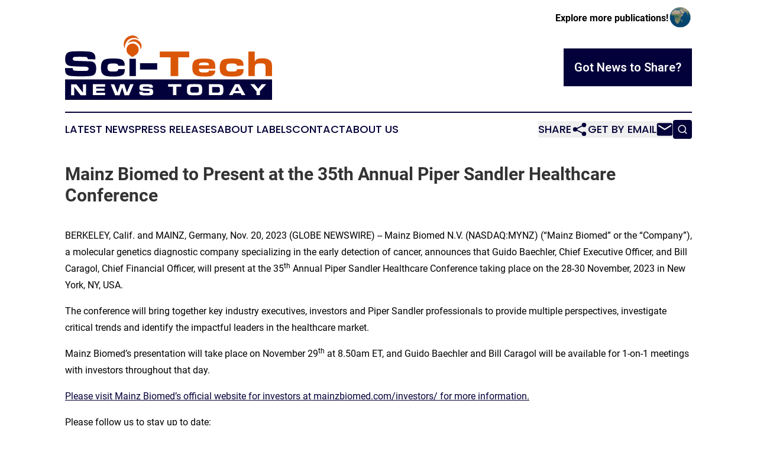

--- FILE ---
content_type: text/html;charset=utf-8
request_url: https://www.scitechnewstoday.com/article/669757873-mainz-biomed-to-present-at-the-35th-annual-piper-sandler-healthcare-conference
body_size: 7577
content:
<!DOCTYPE html>
<html lang="en">
<head>
  <title>Mainz Biomed to Present at the 35th Annual Piper Sandler Healthcare Conference | Sci-Tech News Today</title>
  <meta charset="utf-8">
  <meta name="viewport" content="width=device-width, initial-scale=1">
    <meta name="description" content="Sci-Tech News Today is an online news publication focusing on science &amp; technology: The latest news on science and technology">
    <link rel="icon" href="https://cdn.newsmatics.com/agp/sites/scitechnewstoday-favicon-1.png" type="image/png">
  <meta name="csrf-token" content="hlKCh2JkNjJxgXtiCWuoPs7eKeXXlnGdaETKbaNwr8A=">
  <meta name="csrf-param" content="authenticity_token">
  <link href="/css/styles.min.css?v8b462ddadeaeaa5f003824c404a14529ce52718c" rel="stylesheet" data-turbo-track="reload">
  <link rel="stylesheet" href="/plugins/vanilla-cookieconsent/cookieconsent.css?v8b462ddadeaeaa5f003824c404a14529ce52718c">
  
<style type="text/css">
    :root {
        --color-primary-background: rgba(3, 1, 57, 0.4);
        --color-primary: #030139;
        --color-secondary: #c85017;
    }
</style>

  <script type="importmap">
    {
      "imports": {
          "adController": "/js/controllers/adController.js?v8b462ddadeaeaa5f003824c404a14529ce52718c",
          "alertDialog": "/js/controllers/alertDialog.js?v8b462ddadeaeaa5f003824c404a14529ce52718c",
          "articleListController": "/js/controllers/articleListController.js?v8b462ddadeaeaa5f003824c404a14529ce52718c",
          "dialog": "/js/controllers/dialog.js?v8b462ddadeaeaa5f003824c404a14529ce52718c",
          "flashMessage": "/js/controllers/flashMessage.js?v8b462ddadeaeaa5f003824c404a14529ce52718c",
          "gptAdController": "/js/controllers/gptAdController.js?v8b462ddadeaeaa5f003824c404a14529ce52718c",
          "hamburgerController": "/js/controllers/hamburgerController.js?v8b462ddadeaeaa5f003824c404a14529ce52718c",
          "labelsDescription": "/js/controllers/labelsDescription.js?v8b462ddadeaeaa5f003824c404a14529ce52718c",
          "searchController": "/js/controllers/searchController.js?v8b462ddadeaeaa5f003824c404a14529ce52718c",
          "videoController": "/js/controllers/videoController.js?v8b462ddadeaeaa5f003824c404a14529ce52718c",
          "navigationController": "/js/controllers/navigationController.js?v8b462ddadeaeaa5f003824c404a14529ce52718c"          
      }
    }
  </script>
  <script>
      (function(w,d,s,l,i){w[l]=w[l]||[];w[l].push({'gtm.start':
      new Date().getTime(),event:'gtm.js'});var f=d.getElementsByTagName(s)[0],
      j=d.createElement(s),dl=l!='dataLayer'?'&l='+l:'';j.async=true;
      j.src='https://www.googletagmanager.com/gtm.js?id='+i+dl;
      f.parentNode.insertBefore(j,f);
      })(window,document,'script','dataLayer','GTM-KGCXW2X');
  </script>

  <script>
    window.dataLayer.push({
      'cookie_settings': 'delta'
    });
  </script>
</head>
<body class="df-5 is-subpage">
<noscript>
  <iframe src="https://www.googletagmanager.com/ns.html?id=GTM-KGCXW2X"
          height="0" width="0" style="display:none;visibility:hidden"></iframe>
</noscript>
<div class="layout">

  <!-- Top banner -->
  <div class="max-md:hidden w-full content universal-ribbon-inner flex justify-end items-center">
    <a href="https://www.affinitygrouppublishing.com/" target="_blank" class="brands">
      <span class="font-bold text-black">Explore more publications!</span>
      <div>
        <img src="/images/globe.png" height="40" width="40" class="icon-globe"/>
      </div>
    </a>
  </div>
  <header data-controller="hamburger">
  <div class="content">
    <div class="header-top">
      <div class="flex gap-2 masthead-container justify-between items-center">
        <div class="mr-4 logo-container">
          <a href="/">
              <img src="https://cdn.newsmatics.com/agp/sites/scitechnewstoday-logo-1.svg" alt="Sci-Tech News Today"
                class="max-md:!h-[60px] lg:!max-h-[115px]" height="124"
                width="auto" />
          </a>
        </div>
        <button class="hamburger relative w-8 h-6">
          <span aria-hidden="true"
            class="block absolute h-[2px] w-9 bg-[--color-primary] transform transition duration-500 ease-in-out -translate-y-[15px]"></span>
          <span aria-hidden="true"
            class="block absolute h-[2px] w-7 bg-[--color-primary] transform transition duration-500 ease-in-out translate-x-[7px]"></span>
          <span aria-hidden="true"
            class="block absolute h-[2px] w-9 bg-[--color-primary] transform transition duration-500 ease-in-out translate-y-[15px]"></span>
        </button>
        <a href="/submit-news" class="max-md:hidden button button-upload-content button-primary w-fit">
          <span>Got News to Share?</span>
        </a>
      </div>
      <!--  Screen size line  -->
      <div class="absolute bottom-0 -ml-[20px] w-screen h-[1px] bg-[--color-primary] z-50 md:hidden">
      </div>
    </div>
    <!-- Navigation bar -->
    <div class="navigation is-hidden-on-mobile" id="main-navigation">
      <div class="w-full md:hidden">
        <div data-controller="search" class="relative w-full">
  <div data-search-target="form" class="relative active">
    <form data-action="submit->search#performSearch" class="search-form">
      <input type="text" name="query" placeholder="Search..." data-search-target="input" class="search-input md:hidden" />
      <button type="button" data-action="click->search#toggle" data-search-target="icon" class="button-search">
        <img height="18" width="18" src="/images/search.svg" />
      </button>
    </form>
  </div>
</div>

      </div>
      <nav class="navigation-part">
          <a href="/latest-news" class="nav-link">
            Latest News
          </a>
          <a href="/press-releases" class="nav-link">
            Press Releases
          </a>
          <a href="/about-labels" class="nav-link">
            About Labels
          </a>
          <a href="/contact" class="nav-link">
            Contact
          </a>
          <a href="/about" class="nav-link">
            About Us
          </a>
      </nav>
      <div class="w-full md:w-auto md:justify-end">
        <div data-controller="navigation" class="header-actions hidden">
  <button class="nav-link flex gap-1 items-center" onclick="window.ShareDialog.openDialog()">
    <span data-navigation-target="text">
      Share
    </span>
    <span class="icon-share"></span>
  </button>
  <button onclick="window.AlertDialog.openDialog()" class="nav-link nav-link-email flex items-center gap-1.5">
    <span data-navigation-target="text">
      Get by Email
    </span>
    <span class="icon-mail"></span>
  </button>
  <div class="max-md:hidden">
    <div data-controller="search" class="relative w-full">
  <div data-search-target="form" class="relative active">
    <form data-action="submit->search#performSearch" class="search-form">
      <input type="text" name="query" placeholder="Search..." data-search-target="input" class="search-input md:hidden" />
      <button type="button" data-action="click->search#toggle" data-search-target="icon" class="button-search">
        <img height="18" width="18" src="/images/search.svg" />
      </button>
    </form>
  </div>
</div>

  </div>
</div>

      </div>
      <a href="/submit-news" class="md:hidden uppercase button button-upload-content button-primary w-fit">
        <span>Got News to Share?</span>
      </a>
      <a href="https://www.affinitygrouppublishing.com/" target="_blank" class="nav-link-agp">
        Explore more publications!
        <img src="/images/globe.png" height="35" width="35" />
      </a>
    </div>
  </div>
</header>

  <div id="main-content" class="content">
    <div id="flash-message"></div>
    <h1>Mainz Biomed to Present at the 35th Annual Piper Sandler Healthcare Conference</h1>
<div class="press-release">
  
      <p align="left">BERKELEY, Calif. and MAINZ, Germany, Nov.  20, 2023  (GLOBE NEWSWIRE) -- Mainz Biomed N.V. (NASDAQ:MYNZ) (&#x201C;Mainz Biomed&#x201D; or the &#x201C;Company&#x201D;), a molecular genetics diagnostic company specializing in the early detection of cancer, announces that Guido Baechler, Chief Executive Officer, and Bill Caragol, Chief Financial Officer, will present at the 35<sup>th</sup> Annual Piper Sandler Healthcare Conference taking place on the 28-30 November,&#xA0;2023&#xA0;in New York, NY, USA.</p>      <p align="left">The conference will bring together key industry executives, investors and Piper Sandler professionals to provide multiple perspectives, investigate critical trends and identify the impactful leaders in the healthcare market.</p>      <p align="left">Mainz Biomed&#x2019;s presentation will take place on November 29<sup>th</sup> at 8.50am ET, and Guido Baechler and Bill Caragol will be available for 1-on-1 meetings with investors throughout that day.</p>      <p align="left"><a href="https://www.globenewswire.com/Tracker?data=[base64]" rel="nofollow" target="_blank">Please visit Mainz Biomed&#x2019;s official website for investors at mainzbiomed.com/investors/ for more information.</a></p>      <p align="left">Please follow us to stay up to date:<br><a href="https://www.globenewswire.com/Tracker?data=UzHPe20ZOJqgaDsyEWSAQDPB87asfY5I3DWxMWT-4yKmpWIcqGU5D-pj71PAxC4-dsUIaLWqCJ3HpnmE_ewlEbFCLIUNMSYaBMsegYIl4RaZcHxegFQ0cEZpueOxLyw_" rel="nofollow" target="_blank"><u>LinkedIn</u></a><br><a href="https://www.globenewswire.com/Tracker?data=IpkD7gS3SAt_0RUr_I_YeWzERTftm5WIobZBN8k0cTDe4LOXCWMnbv1FGpWM8W9gvGVi3aBX8z0fduLEmKMJiVt6HI-c2nk_Mj1sqSAzhqw=" rel="nofollow" target="_blank">X (Previously Twitter)</a><br><a href="https://www.globenewswire.com/Tracker?data=a3znUgT02vqd_1EyvPpKg3olQFhvGp0pvB7FBd8fRxzSabPxczfjeIsPgh2xMZYdMXTuL5W4_rFyJq-q4SOjlo-qphtjvYnwV7p8ex_INzE=" rel="nofollow" target="_blank"><u>Facebook</u></a></p>      <p align="left"><strong>About Mainz Biomed N.V.</strong><br>Mainz Biomed develops market-ready molecular genetic diagnostic solutions for life-threatening conditions. The Company&#x2019;s flagship product is ColoAlert<sup>&#xAE;</sup>, an accurate, non-invasive and easy-to-use, early-detection diagnostic test for colorectal cancer based on real-time Polymerase Chain Reaction-based (PCR) multiplex detection of molecular-genetic biomarkers in stool samples. ColoAlert<sup>&#xAE;</sup> is currently marketed across Europe. The Company is running a pivotal FDA clinical study for US regulatory approval. Mainz Biomed&#x2019;s product candidate portfolio also includes PancAlert, an early-stage pancreatic cancer screening test. To learn more, visit <a href="https://www.globenewswire.com/Tracker?data=almf1ej0x3vHfhcxIjECSSa2MsMB-yXLcEIvqkssyOTJ2GRYuxIJFuVs8wnVPqGX101PCRQJ9YqQLX7BcfIJnFxzedB5ePd50TTom-LzAyQ=" rel="nofollow" target="_blank"><u>mainzbiomed.com</u></a>.</p>      <p align="left"><strong>For media inquiries - </strong><br>In Europe:<br>MC Services AG<br>Anne Hennecke/Caroline Bergmann<br>+49 211 529252 20<br><a href="https://www.globenewswire.com/Tracker?data=almf1ej0x3vHfhcxIjECSfYMvbmbs1uETZGmERuvZeIaO9IZBaYj0Ya3FaaBPidWv1cThGuv84CsfaqXLONkOaU74C3CD9AiQCc0jtrhrcEJYUi2rifIwWcH0NgM7_wA" rel="nofollow" target="_blank">mainzbiomed@mc-services.eu</a></p>      <p align="left">In the U.S.:<br>Josh Stanbury<br>+1 416 628 7441<br><a href="https://www.globenewswire.com/Tracker?data=OToN6_YbYImGcBcghT2bhys8vPQ_BTrsun2sxZzm0UpYxYAVT3z9Gf52wiHJ_zbeBMIq5KvBs7n-nYuN348Gjw==" rel="nofollow" target="_blank">josh@sjspr.co</a></p>      <p align="left"><strong>For investor inquiries, please </strong><strong>contact</strong>&#xA0;<strong>info@mainzbiomed.com</strong></p>      <p align="left"><strong>Forward-Looking Statements</strong><br>Certain statements made in this press release are &#x201C;forward-looking statements&#x201D; within the meaning of the &#x201C;safe harbor&#x201D; provisions of the Private Securities Litigation Reform Act of 1995. Forward-looking statements may be identified by the use of words such as &#x201C;anticipate&#x201D;, &#x201C;believe&#x201D;, &#x201C;expect&#x201D;, &#x201C;estimate&#x201D;, &#x201C;plan&#x201D;, &#x201C;outlook&#x201D;, and &#x201C;project&#x201D; and other similar expressions that predict or indicate future events or trends or that are not statements of historical matters. These forward-looking statements reflect the current analysis of existing information and are subject to various risks and uncertainties. As a result, caution must be exercised in relying on forward-looking statements. Due to known and unknown risks, actual results may differ materially from the Company&#x2019;s expectations or projections. The following factors, among others, could cause actual results to differ materially from those described in these forward-looking statements: (i) the failure to meet projected development and related targets; (ii) changes in applicable laws or regulations; (iii) the effect of the COVID-19 pandemic on the Company and its current or intended markets; and (iv) other risks and uncertainties described herein, as well as those risks and uncertainties discussed from time to time in other reports and other public filings with the Securities and Exchange Commission (the &#x201C;SEC&#x201D;) by the Company. Additional information concerning these and other factors that may impact the Company&#x2019;s expectations and projections can be found in its initial filings with the SEC, including its annual report on Form 20-F filed on April 7, 2023. The Company&#x2019;s SEC filings are available publicly on the SEC&#x2019;s website at www.sec.gov. Any forward-looking statement made by us in this press release is based only on information currently available to Mainz Biomed and speaks only as of the date on which it is made. Mainz Biomed undertakes no obligation to publicly update any forward-looking statement, whether written or oral, that may be made from time to time, whether as a result of new information, future developments or otherwise, except as required by law.</p> <img class="__GNW8366DE3E__IMG" src="https://www.globenewswire.com/newsroom/ti?nf=MTAwMDkwMDIyMSM0MDE2ODkyNjcjMjIyNDA4OQ=="> <br><img src="https://ml-eu.globenewswire.com/media/ODc5NGYyMjktNDJhNC00MmYwLWFmMDAtMjU0Mzg2ODBiY2I4LTEyMzU2NDI=/tiny/Mainz-BioMed-NV.png" referrerpolicy="no-referrer-when-downgrade"><p><a href="https://www.globenewswire.com/NewsRoom/AttachmentNg/f1b0875d-47ac-45b9-95ac-a690902ee654" rel="nofollow"><img src="https://ml-eu.globenewswire.com/media/f1b0875d-47ac-45b9-95ac-a690902ee654/small/nasdaq-mynz-mainzbiomed-png.png" border="0" width="150" height="150" alt="Primary Logo"></a></p>
    <p>
  Legal Disclaimer:
</p>
<p>
  EIN Presswire provides this news content "as is" without warranty of any kind. We do not accept any responsibility or liability
  for the accuracy, content, images, videos, licenses, completeness, legality, or reliability of the information contained in this
  article. If you have any complaints or copyright issues related to this article, kindly contact the author above.
</p>
<img class="prtr" src="https://www.einpresswire.com/tracking/article.gif?t=5&a=TjuMAw9xwgxcHIu8&i=zo3FS26weutfHJhT" alt="">
</div>

  </div>
</div>
<footer class="footer footer-with-line">
  <div class="content flex flex-col">
    <p class="footer-text text-sm mb-4 order-2 lg:order-1">© 1995-2025 Newsmatics Inc. dba Affinity Group Publishing &amp; Sci-Tech News Today. All Rights Reserved.</p>
    <div class="footer-nav lg:mt-2 mb-[30px] lg:mb-0 flex gap-7 flex-wrap justify-center order-1 lg:order-2">
        <a href="/about" class="footer-link">About</a>
        <a href="/archive" class="footer-link">Press Release Archive</a>
        <a href="/submit-news" class="footer-link">Submit Press Release</a>
        <a href="/legal/terms" class="footer-link">Terms &amp; Conditions</a>
        <a href="/legal/dmca" class="footer-link">Copyright/DMCA Policy</a>
        <a href="/legal/privacy" class="footer-link">Privacy Policy</a>
        <a href="/contact" class="footer-link">Contact</a>
    </div>
  </div>
</footer>
<div data-controller="dialog" data-dialog-url-value="/" data-action="click->dialog#clickOutside">
  <dialog
    class="modal-shadow fixed backdrop:bg-black/20 z-40 text-left bg-white rounded-full w-[350px] h-[350px] overflow-visible"
    data-dialog-target="modal"
  >
    <div class="text-center h-full flex items-center justify-center">
      <button data-action="click->dialog#close" type="button" class="modal-share-close-button">
        ✖
      </button>
      <div>
        <div class="mb-4">
          <h3 class="font-bold text-[28px] mb-3">Share us</h3>
          <span class="text-[14px]">on your social networks:</span>
        </div>
        <div class="flex gap-6 justify-center text-center">
          <a href="https://www.facebook.com/sharer.php?u=https://www.scitechnewstoday.com" class="flex flex-col items-center font-bold text-[#4a4a4a] text-sm" target="_blank">
            <span class="h-[55px] flex items-center">
              <img width="40px" src="/images/fb.png" alt="Facebook" class="mb-2">
            </span>
            <span class="text-[14px]">
              Facebook
            </span>
          </a>
          <a href="https://www.linkedin.com/sharing/share-offsite/?url=https://www.scitechnewstoday.com" class="flex flex-col items-center font-bold text-[#4a4a4a] text-sm" target="_blank">
            <span class="h-[55px] flex items-center">
              <img width="40px" height="40px" src="/images/linkedin.png" alt="LinkedIn" class="mb-2">
            </span>
            <span class="text-[14px]">
            LinkedIn
            </span>
          </a>
        </div>
      </div>
    </div>
  </dialog>
</div>

<div data-controller="alert-dialog" data-action="click->alert-dialog#clickOutside">
  <dialog
    class="fixed backdrop:bg-black/20 modal-shadow z-40 text-left bg-white rounded-full w-full max-w-[450px] aspect-square overflow-visible"
    data-alert-dialog-target="modal">
    <div class="flex items-center text-center -mt-4 h-full flex-1 p-8 md:p-12">
      <button data-action="click->alert-dialog#close" type="button" class="modal-close-button">
        ✖
      </button>
      <div class="w-full" data-alert-dialog-target="subscribeForm">
        <img class="w-8 mx-auto mb-4" src="/images/agps.svg" alt="AGPs" />
        <p class="md:text-lg">Get the latest news on this topic.</p>
        <h3 class="dialog-title mt-4">SIGN UP FOR FREE TODAY</h3>
        <form data-action="submit->alert-dialog#submit" method="POST" action="/alerts">
  <input type="hidden" name="authenticity_token" value="hlKCh2JkNjJxgXtiCWuoPs7eKeXXlnGdaETKbaNwr8A=">

  <input data-alert-dialog-target="fullnameInput" type="text" name="fullname" id="fullname" autocomplete="off" tabindex="-1">
  <label>
    <input data-alert-dialog-target="emailInput" placeholder="Email address" name="email" type="email"
      value=""
      class="rounded-xs mb-2 block w-full bg-white px-4 py-2 text-gray-900 border-[1px] border-solid border-gray-600 focus:border-2 focus:border-gray-800 placeholder:text-gray-400"
      required>
  </label>
  <div class="text-red-400 text-sm" data-alert-dialog-target="errorMessage"></div>

  <input data-alert-dialog-target="timestampInput" type="hidden" name="timestamp" value="1767130729" autocomplete="off" tabindex="-1">

  <input type="submit" value="Sign Up"
    class="!rounded-[3px] w-full mt-2 mb-4 bg-primary px-5 py-2 leading-5 font-semibold text-white hover:color-primary/75 cursor-pointer">
</form>
<a data-action="click->alert-dialog#close" class="text-black underline hover:no-underline inline-block mb-4" href="#">No Thanks</a>
<p class="text-[15px] leading-[22px]">
  By signing to this email alert, you<br /> agree to our
  <a href="/legal/terms" class="underline text-primary hover:no-underline" target="_blank">Terms & Conditions</a>
</p>

      </div>
      <div data-alert-dialog-target="checkEmail" class="hidden">
        <img class="inline-block w-9" src="/images/envelope.svg" />
        <h3 class="dialog-title">Check Your Email</h3>
        <p class="text-lg mb-12">We sent a one-time activation link to <b data-alert-dialog-target="userEmail"></b>.
          Just click on the link to
          continue.</p>
        <p class="text-lg">If you don't see the email in your inbox, check your spam folder or <a
            class="underline text-primary hover:no-underline" data-action="click->alert-dialog#showForm" href="#">try
            again</a>
        </p>
      </div>

      <!-- activated -->
      <div data-alert-dialog-target="activated" class="hidden">
        <img class="w-8 mx-auto mb-4" src="/images/agps.svg" alt="AGPs" />
        <h3 class="dialog-title">SUCCESS</h3>
        <p class="text-lg">You have successfully confirmed your email and are subscribed to <b>
            Sci-Tech News Today
          </b> daily
          news alert.</p>
      </div>
      <!-- alreadyActivated -->
      <div data-alert-dialog-target="alreadyActivated" class="hidden">
        <img class="w-8 mx-auto mb-4" src="/images/agps.svg" alt="AGPs" />
        <h3 class="dialog-title">Alert was already activated</h3>
        <p class="text-lg">It looks like you have already confirmed and are receiving the <b>
            Sci-Tech News Today
          </b> daily news
          alert.</p>
      </div>
      <!-- activateErrorMessage -->
      <div data-alert-dialog-target="activateErrorMessage" class="hidden">
        <img class="w-8 mx-auto mb-4" src="/images/agps.svg" alt="AGPs" />
        <h3 class="dialog-title">Oops!</h3>
        <p class="text-lg mb-4">It looks like something went wrong. Please try again.</p>
        <form data-action="submit->alert-dialog#submit" method="POST" action="/alerts">
  <input type="hidden" name="authenticity_token" value="hlKCh2JkNjJxgXtiCWuoPs7eKeXXlnGdaETKbaNwr8A=">

  <input data-alert-dialog-target="fullnameInput" type="text" name="fullname" id="fullname" autocomplete="off" tabindex="-1">
  <label>
    <input data-alert-dialog-target="emailInput" placeholder="Email address" name="email" type="email"
      value=""
      class="rounded-xs mb-2 block w-full bg-white px-4 py-2 text-gray-900 border-[1px] border-solid border-gray-600 focus:border-2 focus:border-gray-800 placeholder:text-gray-400"
      required>
  </label>
  <div class="text-red-400 text-sm" data-alert-dialog-target="errorMessage"></div>

  <input data-alert-dialog-target="timestampInput" type="hidden" name="timestamp" value="1767130729" autocomplete="off" tabindex="-1">

  <input type="submit" value="Sign Up"
    class="!rounded-[3px] w-full mt-2 mb-4 bg-primary px-5 py-2 leading-5 font-semibold text-white hover:color-primary/75 cursor-pointer">
</form>
<a data-action="click->alert-dialog#close" class="text-black underline hover:no-underline inline-block mb-4" href="#">No Thanks</a>
<p class="text-[15px] leading-[22px]">
  By signing to this email alert, you<br /> agree to our
  <a href="/legal/terms" class="underline text-primary hover:no-underline" target="_blank">Terms & Conditions</a>
</p>

      </div>

      <!-- deactivated -->
      <div data-alert-dialog-target="deactivated" class="hidden">
        <img class="w-8 mx-auto mb-4" src="/images/agps.svg" alt="AGPs" />
        <h3 class="dialog-title">You are Unsubscribed!</h3>
        <p class="text-lg">You are no longer receiving the <b>
            Sci-Tech News Today
          </b>daily news alert.</p>
      </div>
      <!-- alreadyDeactivated -->
      <div data-alert-dialog-target="alreadyDeactivated" class="hidden">
        <img class="w-8 mx-auto mb-4" src="/images/agps.svg" alt="AGPs" />
        <h3 class="dialog-title">You have already unsubscribed!</h3>
        <p class="text-lg">You are no longer receiving the <b>
            Sci-Tech News Today
          </b> daily news alert.</p>
      </div>
      <!-- deactivateErrorMessage -->
      <div data-alert-dialog-target="deactivateErrorMessage" class="hidden">
        <img class="w-8 mx-auto mb-4" src="/images/agps.svg" alt="AGPs" />
        <h3 class="dialog-title">Oops!</h3>
        <p class="text-lg">Try clicking the Unsubscribe link in the email again and if it still doesn't work, <a
            href="/contact">contact us</a></p>
      </div>
    </div>
  </dialog>
</div>

<script src="/plugins/vanilla-cookieconsent/cookieconsent.umd.js?v8b462ddadeaeaa5f003824c404a14529ce52718c"></script>
  <script src="/js/cookieconsent.js?v8b462ddadeaeaa5f003824c404a14529ce52718c"></script>

<script type="module" src="/js/app.js?v8b462ddadeaeaa5f003824c404a14529ce52718c"></script>
</body>
</html>


--- FILE ---
content_type: image/svg+xml
request_url: https://cdn.newsmatics.com/agp/sites/scitechnewstoday-logo-1.svg
body_size: 10971
content:
<?xml version="1.0" encoding="UTF-8" standalone="no"?>
<!-- Generator: Adobe Illustrator 19.0.0, SVG Export Plug-In . SVG Version: 6.00 Build 0)  -->

<svg
   xmlns:dc="http://purl.org/dc/elements/1.1/"
   xmlns:cc="http://creativecommons.org/ns#"
   xmlns:rdf="http://www.w3.org/1999/02/22-rdf-syntax-ns#"
   xmlns:svg="http://www.w3.org/2000/svg"
   xmlns="http://www.w3.org/2000/svg"
   xmlns:sodipodi="http://sodipodi.sourceforge.net/DTD/sodipodi-0.dtd"
   xmlns:inkscape="http://www.inkscape.org/namespaces/inkscape"
   version="1.1"
   id="Layer_1"
   x="0px"
   y="0px"
   viewBox="0 0 400.10046 124.14481"
   xml:space="preserve"
   sodipodi:docname="Sci-TechNewsToday-Logo-B29-SVG_cropped.svg"
   width="400.10046"
   height="124.14481"
   inkscape:version="0.92.3 (2405546, 2018-03-11)"><metadata
   id="metadata35"><rdf:RDF><cc:Work
       rdf:about=""><dc:format>image/svg+xml</dc:format><dc:type
         rdf:resource="http://purl.org/dc/dcmitype/StillImage" /></cc:Work></rdf:RDF></metadata><defs
   id="defs33" /><sodipodi:namedview
   pagecolor="#ffffff"
   bordercolor="#666666"
   borderopacity="1"
   objecttolerance="10"
   gridtolerance="10"
   guidetolerance="10"
   inkscape:pageopacity="0"
   inkscape:pageshadow="2"
   inkscape:window-width="640"
   inkscape:window-height="480"
   id="namedview31"
   showgrid="false"
   inkscape:zoom="0.835"
   inkscape:cx="200.10048"
   inkscape:cy="62.099995"
   inkscape:window-x="0"
   inkscape:window-y="0"
   inkscape:window-maximized="0"
   inkscape:current-layer="Layer_1" />
<style
   type="text/css"
   id="style2">
	.st0{fill:#DA5607;}
	.st1{fill:#03013B;}
	.st2{fill:#FFFFFF;}
</style>
<g
   id="XMLID_4_"
   transform="translate(0.10047562,-50.455185)">
	<g
   id="XMLID_32_">
		<g
   id="XMLID_8_">
			<path
   id="XMLID_5_"
   class="st0"
   d="m 115.5,75.4 c 0,0 -0.9,-12.5 8.5,-17.8 0,0 9.7,-6 18.8,0.6 -0.3,-0.2 -0.6,-1 -0.8,-1.4 -0.8,-1.1 -1.7,-2.1 -2.7,-3 -7.7,-6.9 -20,-2.3 -24.3,6.3 -1,2 -1.6,4.1 -1.7,6.3 -0.1,1.4 0.1,2.8 0.4,4.2 0.2,0.8 0.4,1.6 0.7,2.3 0.3,0.7 1.1,1.8 1.1,2.5 z"
   inkscape:connector-curvature="0"
   style="fill:#da5607" />
			<path
   id="XMLID_6_"
   class="st0"
   d="m 121.4,65.4 c 0,0 11.9,-8.2 20.2,1.2 0,0 4.2,3.1 4.2,10.7 0,-0.2 0.6,-0.9 0.7,-1.1 0.5,-1 0.9,-2.1 1.2,-3.3 1.5,-7.9 -6,-14.3 -13.3,-15 -5.1,-0.4 -10.6,2.9 -13,7.5 z"
   inkscape:connector-curvature="0"
   style="fill:#da5607" />
			<path
   id="XMLID_9_"
   class="st0"
   d="m 142.2,77.8 c 0,-6.5 -5.3,-11.8 -11.8,-11.8 -6.5,0 -11.8,5.3 -11.8,11.8 0,4.7 2.8,8.8 6.9,10.7 0.5,1.6 2.3,2.8 4.5,2.8 2.1,0 3.8,-1 4.4,-2.4 4.5,-1.8 7.8,-6.1 7.8,-11.1 z"
   inkscape:connector-curvature="0"
   style="fill:#da5607" />
		</g>
		<g
   id="XMLID_7_">
			<path
   id="XMLID_13_"
   class="st1"
   d="m 14.8,113.2 c 0,1.1 0,1.9 0.3,2.7 0.5,1.5 1.9,2.1 5,2.4 3,0.1 5.9,0.3 9,0.3 3.2,0.1 6.4,-0.1 9.7,-0.1 0.5,0 2.5,0.2 4,-0.4 1.5,-0.5 2.7,-2 2.7,-3.6 0,-0.4 -0.1,-1.2 -0.7,-2.1 -1.1,-1.6 -2.6,-1.5 -5.9,-2 -6.9,-0.1 -13.9,-0.2 -20.8,-0.6 -2.2,-0.1 -4.4,-0.3 -6.6,-0.5 -0.7,-0.1 -1.4,-0.2 -2.1,-0.3 -0.9,-0.1 -4.2,-0.7 -6.5,-3.1 -1.5,-1.6 -2.8,-4.5 -2.8,-9.3 0,-0.3 0,-5.5 1.2,-8.5 0.5,-1.1 1.1,-2.1 1.9,-3 2.7,-2.9 6.3,-3.4 10.3,-3.9 5.1,-0.2 10.3,-0.4 15.4,-0.4 5.7,0 11.4,0.3 17,0.6 l 2.6,0.4 c 1,0.1 4.3,0.7 6.8,3.1 3.3,3 3.3,7.2 3.1,11.4 L 44.1,96.2 c -0.9,-3.6 -1.5,-4.1 -5.3,-4.5 -3.5,-0.2 -7,-0.3 -10.5,-0.3 -2.7,0 -5.4,0.1 -8.1,0.2 -1.8,0.1 -3.5,0.1 -4.6,1.6 -0.2,0.3 -0.8,1.1 -0.8,2.1 0,1 0.5,1.8 0.8,2.1 1.3,1.6 2.9,1.7 4.7,1.8 l 28.3,1 c 3.9,0.4 5.3,0.9 7,2.1 2.4,1.7 4.5,4.8 4.5,11.7 0,5.3 -0.9,7.9 -2.4,10 -0.6,0.8 -1.1,1.4 -1.9,2 -2.2,1.6 -5.1,2.1 -8,2.5 -5.8,0.3 -11.6,0.6 -17.4,0.6 -6.3,0 -12.6,-0.4 -18.9,-0.7 -3.1,-0.5 -6.7,-1.1 -9,-3.6 -2.7,-2.9 -2.6,-8.1 -2.6,-11.7 z"
   inkscape:connector-curvature="0"
   style="fill:#03013b" />
			<path
   id="XMLID_15_"
   class="st1"
   d="m 102.7,108.6 c -0.1,-0.9 -0.2,-1.6 -0.9,-2.3 -0.4,-0.5 -1.1,-0.9 -1.7,-1.2 -1.2,-0.5 -3.7,-0.9 -7,-0.9 -1.6,0 -3.2,0.1 -4.9,0.3 -2.1,0.2 -3,0.5 -3.7,0.9 -2.7,1.5 -2.6,6.2 -2.6,6.9 0,3.5 1.3,5.7 2.7,6.4 1.3,0.8 4,1 7.5,1 1.7,0 3.3,-0.1 5,-0.1 0.5,0 3.2,0 4.7,-1.6 0.8,-0.9 0.9,-1.7 1.1,-2.9 l 12.6,0.1 c -0.3,4.9 -0.7,6.8 -1.9,8.7 -1,1.5 -3.1,3.4 -7.2,4.4 -2.1,0.5 -6.9,1.1 -12.8,1.1 -1.9,0 -3.8,-0.1 -5.7,-0.1 -6.3,-0.3 -10.1,-1.1 -12.6,-2.5 -3.1,-1.7 -4.3,-4.5 -4.7,-5.5 -0.7,-1.7 -1.3,-5 -1.3,-9.6 0,-0.6 -0.1,-10 4.9,-13.8 3.4,-2.5 10.2,-3.2 19.3,-3.2 3.1,0 6.1,0.1 9.4,0.5 4.7,0.5 8.8,1.5 11,5.8 1.3,2.5 1.3,4.9 1.3,7.7 h -12.5 z"
   inkscape:connector-curvature="0"
   style="fill:#03013b" />
			<path
   id="XMLID_17_"
   class="st1"
   d="m 136.8,95.2 v 33.4 H 124.4 V 95.2 Z"
   inkscape:connector-curvature="0"
   style="fill:#03013b" />
			<path
   id="XMLID_20_"
   class="st1"
   d="M 178,103.7 V 116 h -33.2 v -12.3 z"
   inkscape:connector-curvature="0"
   style="fill:#03013b" />
			<path
   id="XMLID_22_"
   class="st0"
   d="m 239.9,81.4 v 10.9 h -21.2 v 36.3 H 203.9 V 92.4 H 183 v -11 z"
   inkscape:connector-curvature="0"
   style="fill:#da5607" />
			<path
   id="XMLID_24_"
   class="st0"
   d="m 258.7,114.5 c -0.1,2.7 -0.1,4.5 2.2,5.9 2.6,1.5 5.5,1.1 8.2,1.1 2.1,0 4.3,0.2 6.4,-0.5 0.9,-0.3 1.5,-0.7 1.7,-1 0.3,-0.4 0.6,-0.9 0.8,-2.1 l 12.2,0.1 c 0,0.7 0,1.5 -0.1,2.2 -0.1,1.3 -0.5,3.3 -2.9,5.5 -3.8,3.4 -9,3.5 -14.2,3.5 h -7.3 c -1.3,-0.1 -2.5,-0.1 -3.8,-0.2 -3.8,-0.3 -8.3,-1 -11.4,-3.5 -0.7,-0.5 -1.7,-1.5 -2.7,-3.3 -1.3,-2.5 -1.9,-5.1 -1.9,-10.7 0,-0.9 0.1,-1.7 0.1,-2.5 0.3,-5.9 2.5,-9 4.5,-10.6 4.3,-3.3 13,-3.5 17.9,-3.5 3.1,0 6.3,0.1 9.6,0.5 4.7,0.6 6.5,1.7 8.3,3.3 0.5,0.5 1.8,1.7 2.6,3.5 1.4,2.9 1.3,6.1 1.2,12.4 h -31.4 z m 19.4,-6.7 c -0.2,-2.4 -0.5,-3.3 -1.3,-4 -1.1,-1 -4.1,-1.4 -7.6,-1.4 -1.7,0 -3.5,0.1 -5.3,0.3 -1.7,0.1 -3.1,0.5 -4.3,1.7 -1.1,1.1 -1,2.1 -0.9,3.5 z"
   inkscape:connector-curvature="0"
   style="fill:#da5607" />
			<path
   id="XMLID_27_"
   class="st0"
   d="m 332.3,108.6 c -0.1,-0.9 -0.2,-1.6 -0.9,-2.3 -0.4,-0.5 -1.1,-0.9 -1.7,-1.2 -1.2,-0.5 -3.7,-0.9 -7,-0.9 -1.6,0 -3.2,0.1 -4.9,0.3 -2.1,0.2 -3,0.5 -3.7,0.9 -2.7,1.5 -2.6,6.2 -2.6,6.9 0,3.5 1.3,5.7 2.7,6.4 1.3,0.8 4,1 7.5,1 1.7,0 3.3,-0.1 5,-0.1 0.5,0 3.2,0 4.7,-1.6 0.8,-0.9 0.9,-1.7 1.1,-2.9 l 12.6,0.1 c -0.3,4.9 -0.7,6.8 -1.9,8.7 -1,1.5 -3.1,3.4 -7.2,4.4 -2.1,0.5 -6.9,1.1 -12.8,1.1 -1.9,0 -3.8,-0.1 -5.7,-0.1 -6.3,-0.3 -10.1,-1.1 -12.6,-2.5 -3.1,-1.7 -4.3,-4.5 -4.7,-5.5 -0.7,-1.7 -1.3,-5 -1.3,-9.6 0,-0.6 -0.1,-10 4.9,-13.8 3.4,-2.5 10.2,-3.2 19.3,-3.2 3.1,0 6.1,0.1 9.4,0.5 4.7,0.5 8.8,1.5 11,5.8 1.3,2.5 1.3,4.9 1.3,7.7 h -12.5 z"
   inkscape:connector-curvature="0"
   style="fill:#da5607" />
			<path
   id="XMLID_29_"
   class="st0"
   d="M 366.6,81.4 V 101 c 1.2,-2.4 2,-3.7 4.4,-4.9 2.7,-1.3 5.7,-1.6 11.6,-1.6 0.9,0 1.7,0.1 2.6,0.1 1.5,0.1 6.4,0.3 10.5,3.7 0.7,0.6 2,1.7 2.9,3.5 1.1,2.3 1.3,5.1 1.4,7.8 v 18.8 h -12.5 v -16.8 c 0,-0.7 0.3,-5.7 -3.5,-7 -1.7,-0.6 -4.7,-0.5 -6.5,-0.5 -3.7,0 -6.1,0.3 -7.6,1.1 -0.6,0.4 -1.3,0.9 -1.7,1.5 -1.4,1.8 -1.5,4.1 -1.5,6.5 v 15.2 h -12.5 v -47 z"
   inkscape:connector-curvature="0"
   style="fill:#da5607" />
		</g>
	</g>
	<rect
   id="XMLID_19_"
   x="0"
   y="134.89999"
   class="st1"
   width="400"
   height="39.700001"
   style="fill:#03013b" />
	<g
   id="XMLID_31_">
		<path
   id="XMLID_33_"
   class="st2"
   d="m 21.7,144.2 c 2.3,2.8 4.6,5.6 6.8,8.4 2,2.6 4,5.2 6,7.8 l -0.1,-9.6 v -6.5 h 6.1 v 21 H 30.2 c -2.5,-3 -4.9,-6 -7.3,-9.1 -1.8,-2.3 -3.5,-4.6 -5.3,-7 v 16.1 h -6.1 v -21 h 10.2 z"
   inkscape:connector-curvature="0"
   style="fill:#ffffff" />
		<path
   id="XMLID_35_"
   class="st2"
   d="m 77.2,144.2 v 4.6 H 60.1 v 3.5 h 16.1 v 4.4 H 60.1 v 3.7 h 17.1 v 4.8 H 53.7 v -21 z"
   inkscape:connector-curvature="0"
   style="fill:#ffffff" />
		<path
   id="XMLID_37_"
   class="st2"
   d="m 106.5,144.2 h 7.9 l 5.1,15.8 6.3,-15.8 h 6.7 c -0.3,0.6 -0.6,1.2 -0.9,1.8 -0.4,0.9 -0.8,1.8 -1.2,2.7 -1,2.4 -2,4.9 -3,7.4 -1.2,3.1 -2.6,6.1 -3.9,9.2 h -8.6 l -4.7,-15 -4.9,15 h -8.6 l -8.5,-21 H 95 c 1.2,3.2 2.4,6.3 3.7,9.5 0.8,2.1 1.7,4.2 2.5,6.3 z"
   inkscape:connector-curvature="0"
   style="fill:#ffffff" />
		<path
   id="XMLID_39_"
   class="st2"
   d="m 149.9,158.4 c 0,0.5 0,0.9 0.2,1.2 0.2,0.7 0.9,1 2.2,1.1 1.3,0.1 2.6,0.1 4,0.1 1.4,0 2.9,0 4.3,-0.1 0.2,0 1.1,0.1 1.8,-0.2 0.7,-0.2 1.2,-0.9 1.2,-1.6 0,-0.2 0,-0.5 -0.3,-0.9 -0.5,-0.7 -1.2,-0.7 -2.6,-0.9 -3.1,-0.1 -6.2,-0.1 -9.2,-0.3 -1,-0.1 -2,-0.1 -2.9,-0.2 -0.3,-0.1 -0.6,-0.1 -0.9,-0.1 -0.4,-0.1 -1.9,-0.3 -2.9,-1.4 -0.7,-0.7 -1.2,-2 -1.2,-4.1 0,-0.1 0,-2.4 0.5,-3.8 0.2,-0.5 0.5,-1 0.9,-1.3 1.2,-1.3 2.8,-1.5 4.6,-1.7 2.3,-0.1 4.6,-0.2 6.9,-0.2 2.5,0 5.1,0.1 7.6,0.3 l 1.2,0.2 c 0.4,0.1 1.9,0.3 3,1.4 1.5,1.3 1.5,3.2 1.4,5.1 h -6.4 c -0.4,-1.6 -0.7,-1.8 -2.4,-2 -1.5,-0.1 -3.1,-0.1 -4.7,-0.1 -1.2,0 -2.4,0.1 -3.6,0.1 -0.8,0 -1.5,0.1 -2.1,0.7 -0.1,0.1 -0.4,0.5 -0.4,1 0,0.4 0.2,0.8 0.4,0.9 0.6,0.7 1.3,0.7 2.1,0.8 l 12.6,0.4 c 1.7,0.2 2.4,0.4 3.1,1 1.1,0.8 2,2.1 2,5.2 0,2.4 -0.4,3.5 -1.1,4.4 -0.3,0.4 -0.5,0.6 -0.9,0.9 -1,0.7 -2.3,0.9 -3.6,1.1 -2.6,0.1 -5.1,0.3 -7.7,0.3 -2.8,0 -5.6,-0.2 -8.4,-0.3 -1.4,-0.2 -3,-0.5 -4,-1.6 -1.2,-1.3 -1.2,-3.6 -1.2,-5.2 z"
   inkscape:connector-curvature="0"
   style="fill:#ffffff" />
		<path
   id="XMLID_41_"
   class="st2"
   d="M 224.5,144.2 V 149 H 215 v 16.1 h -6.6 V 149 h -9.3 v -4.9 h 25.4 z"
   inkscape:connector-curvature="0"
   style="fill:#ffffff" />
		<path
   id="XMLID_43_"
   class="st2"
   d="m 235.7,150.1 c 0,-0.3 0.1,-0.7 0.1,-1 0.3,-1.6 1.1,-3 2.6,-3.9 1.1,-0.7 2.1,-0.8 3.4,-1 2.6,-0.1 5.1,-0.3 7.7,-0.3 3,0 6.1,0.1 9.1,0.3 0.3,0 0.7,0.1 1,0.1 0.9,0.1 3,0.6 4.3,2.8 0.7,1.4 0.9,2.7 1,4.2 0.1,1.5 0.1,3 0.1,4.5 0,1 -0.1,2 -0.2,3 -0.2,1.5 -0.4,2.8 -1.5,4 -1.6,2 -4.1,2.2 -6.4,2.4 -2.1,0 -4.2,0.1 -6.3,0.1 -2.4,0 -4.8,-0.1 -7.2,-0.1 -1.9,-0.1 -3.7,-0.2 -5.3,-1.4 -2.5,-1.8 -2.6,-5 -2.6,-7.7 z m 18.9,10.2 c 1.4,-0.1 2.6,-0.2 3.3,-1.4 0.3,-0.4 0.4,-0.9 0.5,-1.9 v -4.5 c 0,-0.5 -0.1,-0.8 -0.2,-1.3 -0.5,-1.7 -1.7,-1.8 -3.4,-1.9 h -9 c -1.5,0.1 -2,0.3 -2.6,0.7 -0.4,0.3 -0.6,0.6 -0.7,0.8 -0.2,0.4 -0.3,1 -0.4,1.2 -0.1,0.7 -0.1,1.9 -0.1,3.5 0.1,1.8 0.2,3.1 0.7,3.7 0.5,0.7 1.6,1 3.4,1.1 z"
   inkscape:connector-curvature="0"
   style="fill:#ffffff" />
		<path
   id="XMLID_46_"
   class="st2"
   d="m 297.4,144.2 c 0.6,0 1.1,0 1.7,0.1 3.3,0.3 4.8,1.6 5.6,2.9 1,1.7 1.1,3.7 1.2,5.5 v 3.4 c 0,0.5 0,1 0,1.5 -0.2,3.8 -1.2,5.5 -2.8,6.5 -1.6,1 -3.1,1.1 -4.9,1.1 H 278 v -21 z m -13.1,16 H 295 c 0.2,0 0.8,0 1.5,-0.1 2.6,-0.4 2.7,-2.3 2.7,-4.5 V 153 c -0.1,-1 -0.2,-1.8 -0.9,-2.6 -0.9,-0.9 -2.2,-1 -3.5,-1 h -10.5 z"
   inkscape:connector-curvature="0"
   style="fill:#ffffff" />
		<path
   id="XMLID_49_"
   class="st2"
   d="m 336.7,144.2 11.8,21 h -7.3 l -2,-3.7 h -13.5 l -2,3.7 h -7.1 l 11.7,-21 z m -8.6,12.8 h 8.8 l -4.3,-8.2 z"
   inkscape:connector-curvature="0"
   style="fill:#ffffff" />
		<path
   id="XMLID_52_"
   class="st2"
   d="m 373.1,152.8 7.1,-8.6 h 8.4 l -12.1,13.6 v 7.3 h -6.6 v -7.3 L 358,144.2 h 8.1 z"
   inkscape:connector-curvature="0"
   style="fill:#ffffff" />
	</g>
</g>
</svg>